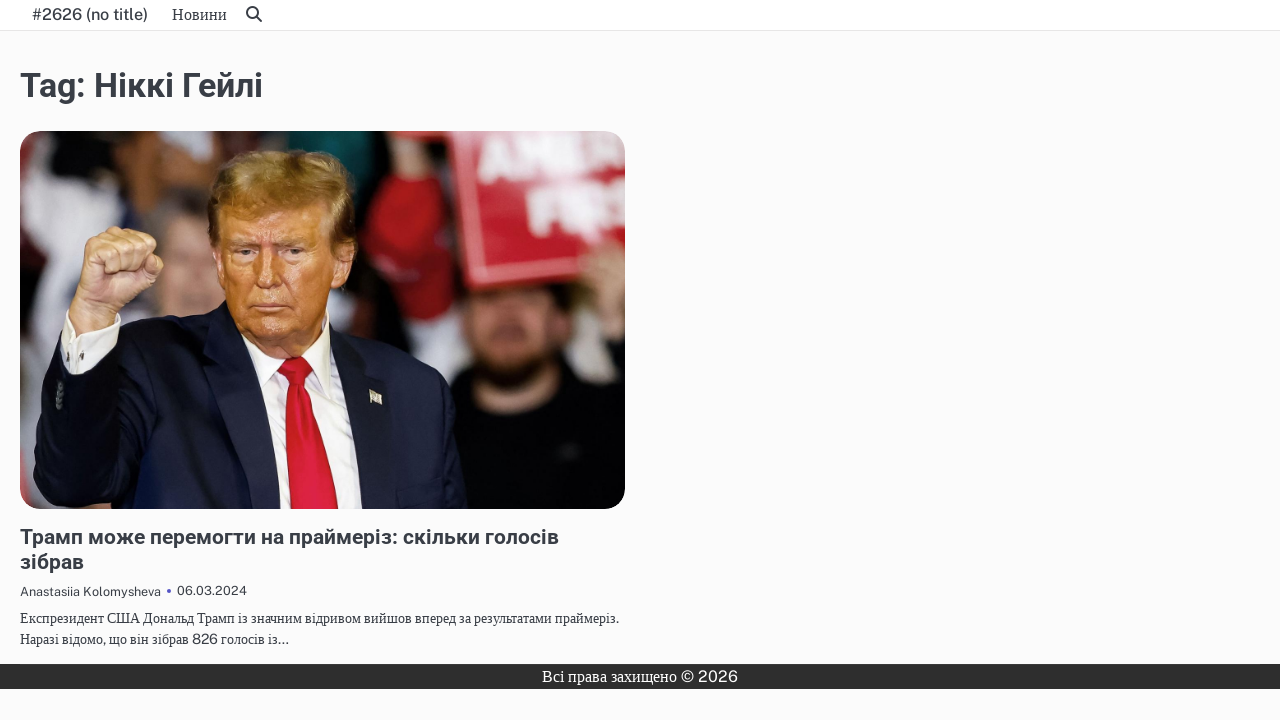

--- FILE ---
content_type: text/html; charset=UTF-8
request_url: https://7day.com.ua/en/tag/nikki-heyli/
body_size: 7227
content:
<!doctype html>
<html lang="en-US">
<head>
	<meta charset="UTF-8">
	<meta name="viewport" content="width=device-width, initial-scale=1">
	<link rel="profile" href="https://gmpg.org/xfn/11">
	<meta name='robots' content='index, follow, max-image-preview:large, max-snippet:-1, max-video-preview:-1' />

	<!-- This site is optimized with the Yoast SEO plugin v23.5 - https://yoast.com/wordpress/plugins/seo/ -->
	<title>Ніккі Гейлі Archives -</title>
	<meta name="description" content="Дональд Трамп та Джо Байден, схоже, знову боротимуться за президентське крісло восени. Так, Трамп забрав на праймеріз у вівторок 826 голосів." />
	<link rel="canonical" href="https://7day.com.ua/en/tag/nikki-heyli/" />
	<meta property="og:locale" content="en_US" />
	<meta property="og:locale:alternate" content="uk" />
	<meta property="og:type" content="article" />
	<meta property="og:title" content="Ніккі Гейлі Archives -" />
	<meta property="og:url" content="https://7day.com.ua/en/1366-tramp-mozhe-peremohty-na-praymeriz-skilky-holosiv-zibrav/" />
	<meta name="twitter:card" content="summary_large_image" />
	<script type="application/ld+json" class="yoast-schema-graph">{"@context":"https://schema.org","@graph":[{"@type":"CollectionPage","@id":"https://7day.com.ua/tag/nikki-heyli/","url":"https://7day.com.ua/tag/nikki-heyli/","name":"Ніккі Гейлі Archives -","isPartOf":{"@id":"https://7day.com.ua/#website"},"primaryImageOfPage":{"@id":"https://7day.com.ua/tag/nikki-heyli/#primaryimage"},"image":{"@id":"https://7day.com.ua/tag/nikki-heyli/#primaryimage"},"thumbnailUrl":"https://7day.com.ua/wp-content/uploads/2024/02/smartcrop.jpg","inLanguage":"en-US"},{"@type":"ImageObject","inLanguage":"en-US","@id":"https://7day.com.ua/tag/nikki-heyli/#primaryimage","url":"https://7day.com.ua/wp-content/uploads/2024/02/smartcrop.jpg","contentUrl":"https://7day.com.ua/wp-content/uploads/2024/02/smartcrop.jpg","width":1472,"height":920,"caption":"Дональд Трамп. Фото: SCANPIX / Julia Nikhinson / AFP"},{"@type":"WebSite","@id":"https://7day.com.ua/#website","url":"https://7day.com.ua/","name":"7day.com.ua","description":"","potentialAction":[{"@type":"SearchAction","target":{"@type":"EntryPoint","urlTemplate":"https://7day.com.ua/?s={search_term_string}"},"query-input":{"@type":"PropertyValueSpecification","valueRequired":true,"valueName":"search_term_string"}}],"inLanguage":"en-US"}]}</script>
	<!-- / Yoast SEO plugin. -->


<link rel="alternate" type="application/rss+xml" title=" &raquo; Feed" href="https://7day.com.ua/en/feed/" />
<link rel="alternate" type="application/rss+xml" title=" &raquo; Comments Feed" href="https://7day.com.ua/en/comments/feed/" />
<link rel="alternate" type="application/rss+xml" title=" &raquo; Ніккі Гейлі Tag Feed" href="https://7day.com.ua/en/tag/nikki-heyli/feed/" />
<script>
window._wpemojiSettings = {"baseUrl":"https:\/\/s.w.org\/images\/core\/emoji\/14.0.0\/72x72\/","ext":".png","svgUrl":"https:\/\/s.w.org\/images\/core\/emoji\/14.0.0\/svg\/","svgExt":".svg","source":{"concatemoji":"https:\/\/7day.com.ua\/wp-includes\/js\/wp-emoji-release.min.js?ver=6.4.5"}};
/*! This file is auto-generated */
!function(i,n){var o,s,e;function c(e){try{var t={supportTests:e,timestamp:(new Date).valueOf()};sessionStorage.setItem(o,JSON.stringify(t))}catch(e){}}function p(e,t,n){e.clearRect(0,0,e.canvas.width,e.canvas.height),e.fillText(t,0,0);var t=new Uint32Array(e.getImageData(0,0,e.canvas.width,e.canvas.height).data),r=(e.clearRect(0,0,e.canvas.width,e.canvas.height),e.fillText(n,0,0),new Uint32Array(e.getImageData(0,0,e.canvas.width,e.canvas.height).data));return t.every(function(e,t){return e===r[t]})}function u(e,t,n){switch(t){case"flag":return n(e,"\ud83c\udff3\ufe0f\u200d\u26a7\ufe0f","\ud83c\udff3\ufe0f\u200b\u26a7\ufe0f")?!1:!n(e,"\ud83c\uddfa\ud83c\uddf3","\ud83c\uddfa\u200b\ud83c\uddf3")&&!n(e,"\ud83c\udff4\udb40\udc67\udb40\udc62\udb40\udc65\udb40\udc6e\udb40\udc67\udb40\udc7f","\ud83c\udff4\u200b\udb40\udc67\u200b\udb40\udc62\u200b\udb40\udc65\u200b\udb40\udc6e\u200b\udb40\udc67\u200b\udb40\udc7f");case"emoji":return!n(e,"\ud83e\udef1\ud83c\udffb\u200d\ud83e\udef2\ud83c\udfff","\ud83e\udef1\ud83c\udffb\u200b\ud83e\udef2\ud83c\udfff")}return!1}function f(e,t,n){var r="undefined"!=typeof WorkerGlobalScope&&self instanceof WorkerGlobalScope?new OffscreenCanvas(300,150):i.createElement("canvas"),a=r.getContext("2d",{willReadFrequently:!0}),o=(a.textBaseline="top",a.font="600 32px Arial",{});return e.forEach(function(e){o[e]=t(a,e,n)}),o}function t(e){var t=i.createElement("script");t.src=e,t.defer=!0,i.head.appendChild(t)}"undefined"!=typeof Promise&&(o="wpEmojiSettingsSupports",s=["flag","emoji"],n.supports={everything:!0,everythingExceptFlag:!0},e=new Promise(function(e){i.addEventListener("DOMContentLoaded",e,{once:!0})}),new Promise(function(t){var n=function(){try{var e=JSON.parse(sessionStorage.getItem(o));if("object"==typeof e&&"number"==typeof e.timestamp&&(new Date).valueOf()<e.timestamp+604800&&"object"==typeof e.supportTests)return e.supportTests}catch(e){}return null}();if(!n){if("undefined"!=typeof Worker&&"undefined"!=typeof OffscreenCanvas&&"undefined"!=typeof URL&&URL.createObjectURL&&"undefined"!=typeof Blob)try{var e="postMessage("+f.toString()+"("+[JSON.stringify(s),u.toString(),p.toString()].join(",")+"));",r=new Blob([e],{type:"text/javascript"}),a=new Worker(URL.createObjectURL(r),{name:"wpTestEmojiSupports"});return void(a.onmessage=function(e){c(n=e.data),a.terminate(),t(n)})}catch(e){}c(n=f(s,u,p))}t(n)}).then(function(e){for(var t in e)n.supports[t]=e[t],n.supports.everything=n.supports.everything&&n.supports[t],"flag"!==t&&(n.supports.everythingExceptFlag=n.supports.everythingExceptFlag&&n.supports[t]);n.supports.everythingExceptFlag=n.supports.everythingExceptFlag&&!n.supports.flag,n.DOMReady=!1,n.readyCallback=function(){n.DOMReady=!0}}).then(function(){return e}).then(function(){var e;n.supports.everything||(n.readyCallback(),(e=n.source||{}).concatemoji?t(e.concatemoji):e.wpemoji&&e.twemoji&&(t(e.twemoji),t(e.wpemoji)))}))}((window,document),window._wpemojiSettings);
</script>
<style id='wp-emoji-styles-inline-css'>

	img.wp-smiley, img.emoji {
		display: inline !important;
		border: none !important;
		box-shadow: none !important;
		height: 1em !important;
		width: 1em !important;
		margin: 0 0.07em !important;
		vertical-align: -0.1em !important;
		background: none !important;
		padding: 0 !important;
	}
</style>
<link rel='stylesheet' id='wp-block-library-css' href='https://7day.com.ua/wp-includes/css/dist/block-library/style.min.css?ver=6.4.5' media='all' />
<style id='wp-block-library-theme-inline-css'>
.wp-block-audio figcaption{color:#555;font-size:13px;text-align:center}.is-dark-theme .wp-block-audio figcaption{color:hsla(0,0%,100%,.65)}.wp-block-audio{margin:0 0 1em}.wp-block-code{border:1px solid #ccc;border-radius:4px;font-family:Menlo,Consolas,monaco,monospace;padding:.8em 1em}.wp-block-embed figcaption{color:#555;font-size:13px;text-align:center}.is-dark-theme .wp-block-embed figcaption{color:hsla(0,0%,100%,.65)}.wp-block-embed{margin:0 0 1em}.blocks-gallery-caption{color:#555;font-size:13px;text-align:center}.is-dark-theme .blocks-gallery-caption{color:hsla(0,0%,100%,.65)}.wp-block-image figcaption{color:#555;font-size:13px;text-align:center}.is-dark-theme .wp-block-image figcaption{color:hsla(0,0%,100%,.65)}.wp-block-image{margin:0 0 1em}.wp-block-pullquote{border-bottom:4px solid;border-top:4px solid;color:currentColor;margin-bottom:1.75em}.wp-block-pullquote cite,.wp-block-pullquote footer,.wp-block-pullquote__citation{color:currentColor;font-size:.8125em;font-style:normal;text-transform:uppercase}.wp-block-quote{border-left:.25em solid;margin:0 0 1.75em;padding-left:1em}.wp-block-quote cite,.wp-block-quote footer{color:currentColor;font-size:.8125em;font-style:normal;position:relative}.wp-block-quote.has-text-align-right{border-left:none;border-right:.25em solid;padding-left:0;padding-right:1em}.wp-block-quote.has-text-align-center{border:none;padding-left:0}.wp-block-quote.is-large,.wp-block-quote.is-style-large,.wp-block-quote.is-style-plain{border:none}.wp-block-search .wp-block-search__label{font-weight:700}.wp-block-search__button{border:1px solid #ccc;padding:.375em .625em}:where(.wp-block-group.has-background){padding:1.25em 2.375em}.wp-block-separator.has-css-opacity{opacity:.4}.wp-block-separator{border:none;border-bottom:2px solid;margin-left:auto;margin-right:auto}.wp-block-separator.has-alpha-channel-opacity{opacity:1}.wp-block-separator:not(.is-style-wide):not(.is-style-dots){width:100px}.wp-block-separator.has-background:not(.is-style-dots){border-bottom:none;height:1px}.wp-block-separator.has-background:not(.is-style-wide):not(.is-style-dots){height:2px}.wp-block-table{margin:0 0 1em}.wp-block-table td,.wp-block-table th{word-break:normal}.wp-block-table figcaption{color:#555;font-size:13px;text-align:center}.is-dark-theme .wp-block-table figcaption{color:hsla(0,0%,100%,.65)}.wp-block-video figcaption{color:#555;font-size:13px;text-align:center}.is-dark-theme .wp-block-video figcaption{color:hsla(0,0%,100%,.65)}.wp-block-video{margin:0 0 1em}.wp-block-template-part.has-background{margin-bottom:0;margin-top:0;padding:1.25em 2.375em}
</style>
<style id='classic-theme-styles-inline-css'>
/*! This file is auto-generated */
.wp-block-button__link{color:#fff;background-color:#32373c;border-radius:9999px;box-shadow:none;text-decoration:none;padding:calc(.667em + 2px) calc(1.333em + 2px);font-size:1.125em}.wp-block-file__button{background:#32373c;color:#fff;text-decoration:none}
</style>
<style id='global-styles-inline-css'>
body{--wp--preset--color--black: #000000;--wp--preset--color--cyan-bluish-gray: #abb8c3;--wp--preset--color--white: #ffffff;--wp--preset--color--pale-pink: #f78da7;--wp--preset--color--vivid-red: #cf2e2e;--wp--preset--color--luminous-vivid-orange: #ff6900;--wp--preset--color--luminous-vivid-amber: #fcb900;--wp--preset--color--light-green-cyan: #7bdcb5;--wp--preset--color--vivid-green-cyan: #00d084;--wp--preset--color--pale-cyan-blue: #8ed1fc;--wp--preset--color--vivid-cyan-blue: #0693e3;--wp--preset--color--vivid-purple: #9b51e0;--wp--preset--gradient--vivid-cyan-blue-to-vivid-purple: linear-gradient(135deg,rgba(6,147,227,1) 0%,rgb(155,81,224) 100%);--wp--preset--gradient--light-green-cyan-to-vivid-green-cyan: linear-gradient(135deg,rgb(122,220,180) 0%,rgb(0,208,130) 100%);--wp--preset--gradient--luminous-vivid-amber-to-luminous-vivid-orange: linear-gradient(135deg,rgba(252,185,0,1) 0%,rgba(255,105,0,1) 100%);--wp--preset--gradient--luminous-vivid-orange-to-vivid-red: linear-gradient(135deg,rgba(255,105,0,1) 0%,rgb(207,46,46) 100%);--wp--preset--gradient--very-light-gray-to-cyan-bluish-gray: linear-gradient(135deg,rgb(238,238,238) 0%,rgb(169,184,195) 100%);--wp--preset--gradient--cool-to-warm-spectrum: linear-gradient(135deg,rgb(74,234,220) 0%,rgb(151,120,209) 20%,rgb(207,42,186) 40%,rgb(238,44,130) 60%,rgb(251,105,98) 80%,rgb(254,248,76) 100%);--wp--preset--gradient--blush-light-purple: linear-gradient(135deg,rgb(255,206,236) 0%,rgb(152,150,240) 100%);--wp--preset--gradient--blush-bordeaux: linear-gradient(135deg,rgb(254,205,165) 0%,rgb(254,45,45) 50%,rgb(107,0,62) 100%);--wp--preset--gradient--luminous-dusk: linear-gradient(135deg,rgb(255,203,112) 0%,rgb(199,81,192) 50%,rgb(65,88,208) 100%);--wp--preset--gradient--pale-ocean: linear-gradient(135deg,rgb(255,245,203) 0%,rgb(182,227,212) 50%,rgb(51,167,181) 100%);--wp--preset--gradient--electric-grass: linear-gradient(135deg,rgb(202,248,128) 0%,rgb(113,206,126) 100%);--wp--preset--gradient--midnight: linear-gradient(135deg,rgb(2,3,129) 0%,rgb(40,116,252) 100%);--wp--preset--font-size--small: 13px;--wp--preset--font-size--medium: 20px;--wp--preset--font-size--large: 36px;--wp--preset--font-size--x-large: 42px;--wp--preset--spacing--20: 0.44rem;--wp--preset--spacing--30: 0.67rem;--wp--preset--spacing--40: 1rem;--wp--preset--spacing--50: 1.5rem;--wp--preset--spacing--60: 2.25rem;--wp--preset--spacing--70: 3.38rem;--wp--preset--spacing--80: 5.06rem;--wp--preset--shadow--natural: 6px 6px 9px rgba(0, 0, 0, 0.2);--wp--preset--shadow--deep: 12px 12px 50px rgba(0, 0, 0, 0.4);--wp--preset--shadow--sharp: 6px 6px 0px rgba(0, 0, 0, 0.2);--wp--preset--shadow--outlined: 6px 6px 0px -3px rgba(255, 255, 255, 1), 6px 6px rgba(0, 0, 0, 1);--wp--preset--shadow--crisp: 6px 6px 0px rgba(0, 0, 0, 1);}:where(.is-layout-flex){gap: 0.5em;}:where(.is-layout-grid){gap: 0.5em;}body .is-layout-flow > .alignleft{float: left;margin-inline-start: 0;margin-inline-end: 2em;}body .is-layout-flow > .alignright{float: right;margin-inline-start: 2em;margin-inline-end: 0;}body .is-layout-flow > .aligncenter{margin-left: auto !important;margin-right: auto !important;}body .is-layout-constrained > .alignleft{float: left;margin-inline-start: 0;margin-inline-end: 2em;}body .is-layout-constrained > .alignright{float: right;margin-inline-start: 2em;margin-inline-end: 0;}body .is-layout-constrained > .aligncenter{margin-left: auto !important;margin-right: auto !important;}body .is-layout-constrained > :where(:not(.alignleft):not(.alignright):not(.alignfull)){max-width: var(--wp--style--global--content-size);margin-left: auto !important;margin-right: auto !important;}body .is-layout-constrained > .alignwide{max-width: var(--wp--style--global--wide-size);}body .is-layout-flex{display: flex;}body .is-layout-flex{flex-wrap: wrap;align-items: center;}body .is-layout-flex > *{margin: 0;}body .is-layout-grid{display: grid;}body .is-layout-grid > *{margin: 0;}:where(.wp-block-columns.is-layout-flex){gap: 2em;}:where(.wp-block-columns.is-layout-grid){gap: 2em;}:where(.wp-block-post-template.is-layout-flex){gap: 1.25em;}:where(.wp-block-post-template.is-layout-grid){gap: 1.25em;}.has-black-color{color: var(--wp--preset--color--black) !important;}.has-cyan-bluish-gray-color{color: var(--wp--preset--color--cyan-bluish-gray) !important;}.has-white-color{color: var(--wp--preset--color--white) !important;}.has-pale-pink-color{color: var(--wp--preset--color--pale-pink) !important;}.has-vivid-red-color{color: var(--wp--preset--color--vivid-red) !important;}.has-luminous-vivid-orange-color{color: var(--wp--preset--color--luminous-vivid-orange) !important;}.has-luminous-vivid-amber-color{color: var(--wp--preset--color--luminous-vivid-amber) !important;}.has-light-green-cyan-color{color: var(--wp--preset--color--light-green-cyan) !important;}.has-vivid-green-cyan-color{color: var(--wp--preset--color--vivid-green-cyan) !important;}.has-pale-cyan-blue-color{color: var(--wp--preset--color--pale-cyan-blue) !important;}.has-vivid-cyan-blue-color{color: var(--wp--preset--color--vivid-cyan-blue) !important;}.has-vivid-purple-color{color: var(--wp--preset--color--vivid-purple) !important;}.has-black-background-color{background-color: var(--wp--preset--color--black) !important;}.has-cyan-bluish-gray-background-color{background-color: var(--wp--preset--color--cyan-bluish-gray) !important;}.has-white-background-color{background-color: var(--wp--preset--color--white) !important;}.has-pale-pink-background-color{background-color: var(--wp--preset--color--pale-pink) !important;}.has-vivid-red-background-color{background-color: var(--wp--preset--color--vivid-red) !important;}.has-luminous-vivid-orange-background-color{background-color: var(--wp--preset--color--luminous-vivid-orange) !important;}.has-luminous-vivid-amber-background-color{background-color: var(--wp--preset--color--luminous-vivid-amber) !important;}.has-light-green-cyan-background-color{background-color: var(--wp--preset--color--light-green-cyan) !important;}.has-vivid-green-cyan-background-color{background-color: var(--wp--preset--color--vivid-green-cyan) !important;}.has-pale-cyan-blue-background-color{background-color: var(--wp--preset--color--pale-cyan-blue) !important;}.has-vivid-cyan-blue-background-color{background-color: var(--wp--preset--color--vivid-cyan-blue) !important;}.has-vivid-purple-background-color{background-color: var(--wp--preset--color--vivid-purple) !important;}.has-black-border-color{border-color: var(--wp--preset--color--black) !important;}.has-cyan-bluish-gray-border-color{border-color: var(--wp--preset--color--cyan-bluish-gray) !important;}.has-white-border-color{border-color: var(--wp--preset--color--white) !important;}.has-pale-pink-border-color{border-color: var(--wp--preset--color--pale-pink) !important;}.has-vivid-red-border-color{border-color: var(--wp--preset--color--vivid-red) !important;}.has-luminous-vivid-orange-border-color{border-color: var(--wp--preset--color--luminous-vivid-orange) !important;}.has-luminous-vivid-amber-border-color{border-color: var(--wp--preset--color--luminous-vivid-amber) !important;}.has-light-green-cyan-border-color{border-color: var(--wp--preset--color--light-green-cyan) !important;}.has-vivid-green-cyan-border-color{border-color: var(--wp--preset--color--vivid-green-cyan) !important;}.has-pale-cyan-blue-border-color{border-color: var(--wp--preset--color--pale-cyan-blue) !important;}.has-vivid-cyan-blue-border-color{border-color: var(--wp--preset--color--vivid-cyan-blue) !important;}.has-vivid-purple-border-color{border-color: var(--wp--preset--color--vivid-purple) !important;}.has-vivid-cyan-blue-to-vivid-purple-gradient-background{background: var(--wp--preset--gradient--vivid-cyan-blue-to-vivid-purple) !important;}.has-light-green-cyan-to-vivid-green-cyan-gradient-background{background: var(--wp--preset--gradient--light-green-cyan-to-vivid-green-cyan) !important;}.has-luminous-vivid-amber-to-luminous-vivid-orange-gradient-background{background: var(--wp--preset--gradient--luminous-vivid-amber-to-luminous-vivid-orange) !important;}.has-luminous-vivid-orange-to-vivid-red-gradient-background{background: var(--wp--preset--gradient--luminous-vivid-orange-to-vivid-red) !important;}.has-very-light-gray-to-cyan-bluish-gray-gradient-background{background: var(--wp--preset--gradient--very-light-gray-to-cyan-bluish-gray) !important;}.has-cool-to-warm-spectrum-gradient-background{background: var(--wp--preset--gradient--cool-to-warm-spectrum) !important;}.has-blush-light-purple-gradient-background{background: var(--wp--preset--gradient--blush-light-purple) !important;}.has-blush-bordeaux-gradient-background{background: var(--wp--preset--gradient--blush-bordeaux) !important;}.has-luminous-dusk-gradient-background{background: var(--wp--preset--gradient--luminous-dusk) !important;}.has-pale-ocean-gradient-background{background: var(--wp--preset--gradient--pale-ocean) !important;}.has-electric-grass-gradient-background{background: var(--wp--preset--gradient--electric-grass) !important;}.has-midnight-gradient-background{background: var(--wp--preset--gradient--midnight) !important;}.has-small-font-size{font-size: var(--wp--preset--font-size--small) !important;}.has-medium-font-size{font-size: var(--wp--preset--font-size--medium) !important;}.has-large-font-size{font-size: var(--wp--preset--font-size--large) !important;}.has-x-large-font-size{font-size: var(--wp--preset--font-size--x-large) !important;}
.wp-block-navigation a:where(:not(.wp-element-button)){color: inherit;}
:where(.wp-block-post-template.is-layout-flex){gap: 1.25em;}:where(.wp-block-post-template.is-layout-grid){gap: 1.25em;}
:where(.wp-block-columns.is-layout-flex){gap: 2em;}:where(.wp-block-columns.is-layout-grid){gap: 2em;}
.wp-block-pullquote{font-size: 1.5em;line-height: 1.6;}
</style>
<link rel='stylesheet' id='wpm-main-css' href='//7day.com.ua/wp-content/plugins/wp-multilang/assets/styles/main.min.css?ver=2.4.24' media='all' />
<link rel='stylesheet' id='slick-css-css' href='https://7day.com.ua/wp-content/themes/odyssey-blog/assets/css/slick.min.css?ver=1.8.0' media='all' />
<link rel='stylesheet' id='font-awesome-css-css' href='https://7day.com.ua/wp-content/themes/odyssey-blog/assets/css/fontawesome.min.css?ver=6.4.2' media='all' />
<link rel='stylesheet' id='google-fonts-css' href='https://7day.com.ua/wp-content/fonts/758ec793354bf96bacbda81c61b81792.css' media='all' />
<link rel='stylesheet' id='odyssey-blog-style-css' href='https://7day.com.ua/wp-content/themes/odyssey-blog/style.css?ver=1.0.1' media='all' />
<style id='odyssey-blog-style-inline-css'>

	/* Color */
	:root {
		--site-title-color: #5454c5;
		}
	
	/* Typograhpy */
	:root {
		--font-heading: "Roboto", serif;
		--font-main: -apple-system, BlinkMacSystemFont,"Public Sans", "Segoe UI", Roboto, Oxygen-Sans, Ubuntu, Cantarell, "Helvetica Neue", sans-serif;
	}

	body,
	button, input, select, optgroup, textarea {
		font-family: "Public Sans", serif;
	}

	.site-title a {
		font-family: "Roboto", serif;
	}

	.site-description {
		font-family: "Public Sans", serif;
	}
	
</style>
<script src="https://7day.com.ua/wp-includes/js/jquery/jquery.min.js?ver=3.7.1" id="jquery-core-js"></script>
<script src="https://7day.com.ua/wp-includes/js/jquery/jquery-migrate.min.js?ver=3.4.1" id="jquery-migrate-js"></script>
<link rel="https://api.w.org/" href="https://7day.com.ua/en/wp-json/" /><link rel="alternate" type="application/json" href="https://7day.com.ua/en/wp-json/wp/v2/tags/329" /><link rel="EditURI" type="application/rsd+xml" title="RSD" href="https://7day.com.ua/xmlrpc.php?rsd" />
<meta name="generator" content="WordPress 6.4.5" />
<link rel="alternate" hreflang="x-default" href="https://7day.com.ua/tag/nikki-heyli/"/>
<link rel="alternate" hreflang="uk" href="https://7day.com.ua/tag/nikki-heyli/"/>
<link rel="alternate" hreflang="en-us" href="https://7day.com.ua/en/tag/nikki-heyli/"/>

<style type="text/css" id="breadcrumb-trail-css">.breadcrumbs ul li::after {content: "/";}</style>
<link rel="icon" href="https://7day.com.ua/wp-content/uploads/2024/02/cropped-618ecf82-7a28-4b26-923a-bb4e81fdbf67-32x32.webp" sizes="32x32" />
<link rel="icon" href="https://7day.com.ua/wp-content/uploads/2024/02/cropped-618ecf82-7a28-4b26-923a-bb4e81fdbf67-192x192.webp" sizes="192x192" />
<link rel="apple-touch-icon" href="https://7day.com.ua/wp-content/uploads/2024/02/cropped-618ecf82-7a28-4b26-923a-bb4e81fdbf67-180x180.webp" />
<meta name="msapplication-TileImage" content="https://7day.com.ua/wp-content/uploads/2024/02/cropped-618ecf82-7a28-4b26-923a-bb4e81fdbf67-270x270.webp" />
</head>

<body class="archive tag tag-nikki-heyli tag-329 wp-embed-responsive language-en hfeed no-sidebar light-mode right-sidebar">

		<div id="page" class="site">

		<a class="skip-link screen-reader-text" href="#primary">Skip to content</a>

		<div id="loader" class="loader-3">
			<div class="loader-container">
				<div id="preloader">
				</div>
			</div>
		</div><!-- #loader -->

		<header id="masthead" class="site-header">
			<div class="odyssey-blog-header">
				<div class="navigation-outer-wrapper">
										<div class="odyssey-blog-navigation">
						<div class="section-wrapper">
							<div class="navigation-wrapper">
								<div class="navigation-left-part">
									<div class="site-branding">
																				<div class="site-identity">
																							<p class="site-title"><a href="https://7day.com.ua/en/" rel="home"></a></p>
																						</div>	
									</div>
								</div>
								<div class="odyssey-blog-navigation-container">
									<div class="nav-wrapper">
										<nav id="site-navigation" class="main-navigation">
											<button class="menu-toggle" aria-controls="primary-menu" aria-expanded="false">
												<span class="ham-icon"></span>
												<span class="ham-icon"></span>
												<span class="ham-icon"></span>
											</button>
											<div class="navigation-area">
												<div class="menu-menu-1-container"><ul id="primary-menu" class="menu"><li id="menu-item-2626" class="menu-item menu-item-type-custom menu-item-object-custom menu-item-home menu-item-2626"><a href="https://7day.com.ua/en/">#2626 (no title)</a></li>
<li id="menu-item-5580" class="menu-item menu-item-type-taxonomy menu-item-object-category menu-item-5580"><a href="https://7day.com.ua/en/news/">Новини</a></li>
</ul></div>											</div>
										</nav><!-- #site-navigation -->
									</div>
								</div>
								<div class="navigation-right-part">
									<div class="odyssey-blog-header-search">
										<div class="header-search-wrap">
											<a href="#" class="search-icon"><i class="fa-solid fa-magnifying-glass" aria-hidden="true"></i></a>
											<div class="header-search-form">
												<form role="search" method="get" class="search-form" action="https://7day.com.ua/en/">
				<label>
					<span class="screen-reader-text">Search for:</span>
					<input type="search" class="search-field" placeholder="Search &hellip;" value="" name="s" />
				</label>
				<input type="submit" class="search-submit" value="Search" />
			</form>											</div>
										</div>
									</div>
								</div>
							</div>
						</div>	
					</div>
				</div>
			</div>	
		</header><!-- #masthead -->

					<div class="odyssey-blog-main-wrapper">
				<div class="section-wrapper">
					<div class="odyssey-blog-container-wrapper">
					
<main id="primary" class="site-main">

	
		<header class="page-header">
			<h1 class="page-title">Tag: <span>Ніккі Гейлі</span></h1>		</header><!-- .page-header -->
		<div class="blog-archive-layout archive-grid-layout column-2">
			
<article id="post-1366" class="post-1366 post type-post status-publish format-standard has-post-thumbnail hentry category-news tag-vybory tag-dzho-bayden tag-donald-tramp tag-nikki-heyli tag-ssha">
	<div class="blog-post-container">
		<div class="blog-post-inner">
			<div class="blog-post-image">
				
			<a class="post-thumbnail" href="https://7day.com.ua/en/1366-tramp-mozhe-peremohty-na-praymeriz-skilky-holosiv-zibrav/" aria-hidden="true" tabindex="-1">
				<img width="1472" height="920" src="https://7day.com.ua/wp-content/uploads/2024/02/smartcrop.jpg" class="attachment-post-thumbnail size-post-thumbnail wp-post-image" alt="Трамп може перемогти на праймеріз: скільки голосів зібрав" decoding="async" fetchpriority="high" srcset="https://7day.com.ua/wp-content/uploads/2024/02/smartcrop.jpg 1472w, https://7day.com.ua/wp-content/uploads/2024/02/smartcrop-300x188.jpg 300w, https://7day.com.ua/wp-content/uploads/2024/02/smartcrop-1024x640.jpg 1024w, https://7day.com.ua/wp-content/uploads/2024/02/smartcrop-768x480.jpg 768w" sizes="(max-width: 1472px) 100vw, 1472px" />			</a>

							<div class="post-categories">
					<span class="cat-links"><a href="https://7day.com.ua/en/news/">Новини</a></span>				</div>
			</div>
			<div class="blog-post-detail">
				<h2 class="entry-title"><a href="https://7day.com.ua/en/1366-tramp-mozhe-peremohty-na-praymeriz-skilky-holosiv-zibrav/" rel="bookmark">Трамп може перемогти на праймеріз: скільки голосів зібрав</a></h2>				<div class="post-meta">
					<div class="post-meta-wrapper">
						<span class="post-author"> <a href="https://7day.com.ua/en/author/anastasiia-kolomysheva/">Anastasiia Kolomysheva</a></span><span class="post-date"><a href="https://7day.com.ua/en/1366-tramp-mozhe-peremohty-na-praymeriz-skilky-holosiv-zibrav/"><time class="entry-date published" datetime="2024-03-06T10:22:29+02:00">06.03.2024</time><time class="updated" datetime="2024-03-06T13:06:52+02:00">06.03.2024</time></a></span>					</div>
				</div>
				<div class="post-excerpt">
					<p>Експрезидент США Дональд Трамп із значним відривом вийшов вперед за результатами праймеріз. Наразі відомо, що він зібрав 826 голосів із&hellip;</p>
				</div>
			</div>
		</div>
	</div>	
</article><!-- #post-1366 -->
		</div>
		
</main><!-- #main -->
</div>
</div>
</div>

<footer class="site-footer">
	<div class="section-wrapper">
		
		<div class="odyssey-blog-bottom-footer">
			<!-- Make footer content vertical & centered -->
			<div class="bottom-footer-content" style="display:flex;flex-direction:column;align-items:center;gap:12px;text-align:center;">
				
				<!-- Custom centered copyright text (credits removed) -->
				<div class="site-info" style="width:100%;text-align:center;">
					Всі права захищено © 2026 				</div>

				<!-- Social menu (optional, centered) -->
				<div class="header-social-icon">
					<div class="header-social-icon-container">
											</div>
				</div>

			</div>
		</div>
	</div>
</footer>

<a href="#" class="scroll-to-top"></a>

</div><!-- #page -->

<script id="wpm-switcher-block-script-js-extra">
var wpm_localize_data = {"wpm_block_switch_nonce":"8c9d0e3d19","ajax_url":"https:\/\/7day.com.ua\/wp-admin\/admin-ajax.php","current_url":"https:\/\/7day.com.ua\/en\/tag\/nikki-heyli\/"};
</script>
<script src="https://7day.com.ua/wp-content/plugins/wp-multilang/assets/blocks/language-switcher/js/switcher-block.min.js?ver=2.4.24" id="wpm-switcher-block-script-js"></script>
<script src="https://7day.com.ua/wp-content/themes/odyssey-blog/assets/js/navigation.min.js?ver=1.0.1" id="odyssey-blog-navigation-js"></script>
<script src="https://7day.com.ua/wp-content/themes/odyssey-blog/assets/js/slick.min.js?ver=1.8.0" id="slick-js-js"></script>
<script src="https://7day.com.ua/wp-content/themes/odyssey-blog/assets/js/custom.min.js?ver=1.0.1" id="odyssey-blog-custom-script-js"></script>
</body>
</html>
